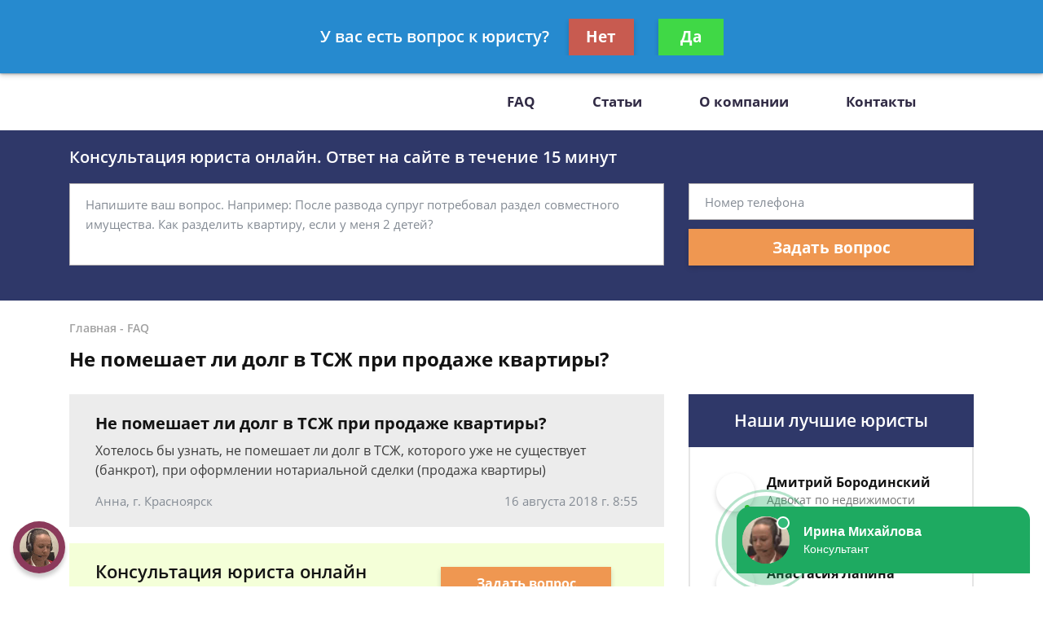

--- FILE ---
content_type: text/javascript;charset=UTF-8
request_url: https://whitesaas.com/api?action=load&code=4b70d5324fefc3864d69981dfafd838e&url=https%253A%252F%252Fpravoman.ru%252Ffaq%252Fne-pomeshaet-li-dolg-v-tszh-pri-prodazhe-kvarti-89%252F&referrer=&cookie=csrftoken%3Dmgs31aKzFV3BeIU5vRfKaRj3NsRI4jyxX6wwr6IssG550xZ75Jdu9a%3B%20_ga%3DGA1.2.628821723.1769181538%3B%20_gid%3DGA1.2.490590507.1769181538%3B%20_gat%3D1&visit_count=0&visitorId=false&platform=Linux%20x86_64&quizId=null&callback=jsonp_callback_37210
body_size: 90
content:
jsonp_callback_37210({"Success":false,"Errors":["Несуществующий сайт"]});